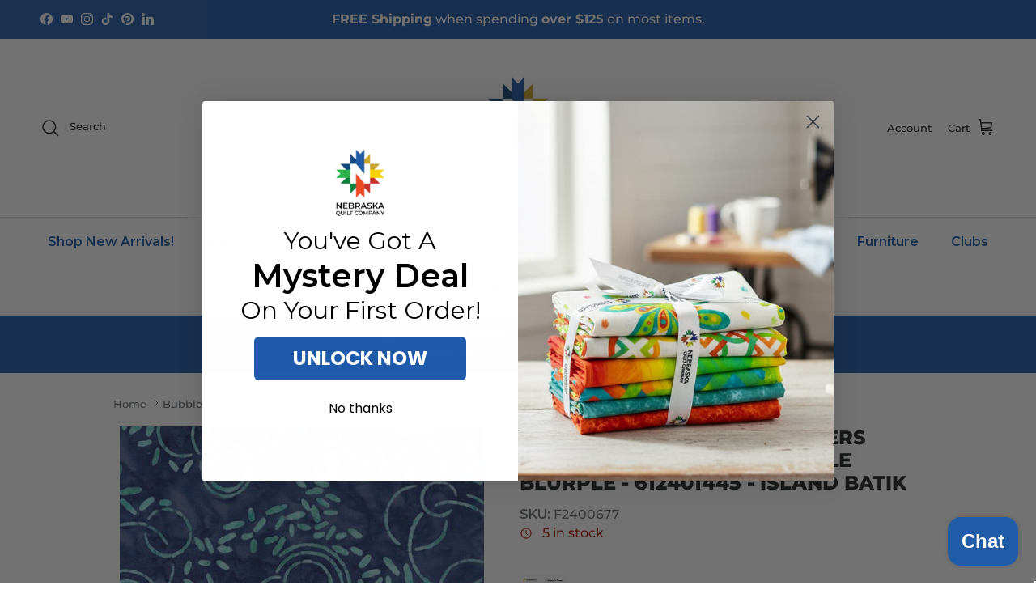

--- FILE ---
content_type: text/html;charset=ISO-8859-1
request_url: https://widgets.syfpayments.com/syf-widget-internal.html?partnerId=PI20093381&flowType=PDP&subFlowType=&cid=unifitest
body_size: 235
content:
<script src="https://widgets.syfpayments.com/syf-widget-internal.latest.js?partnerId=PI20093381&flowType=PDP&subFlowType=" type="text/javascript" crossorigin></script>
<script type="text/javascript" src="https://tags.syf.com/syf-unifi-spa/prod/utag.js" async defer></script>